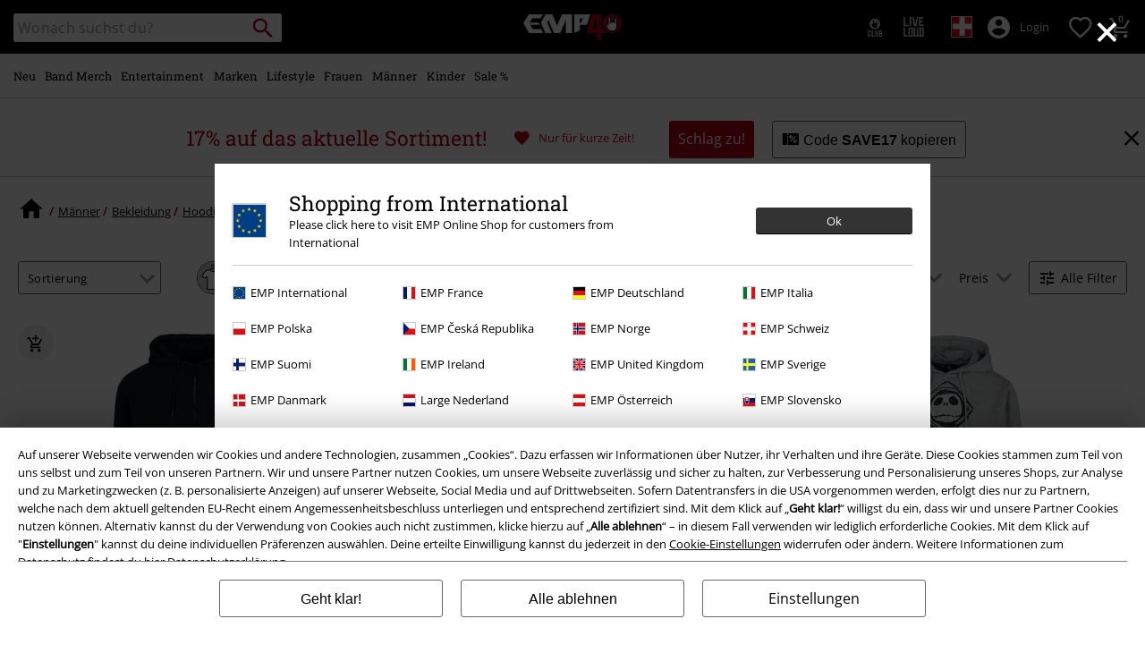

--- FILE ---
content_type: text/html;charset=UTF-8
request_url: https://www.emp-online.ch/on/demandware.store/Sites-GLB-Site/de_CH/Home-GetHeaderElement?template=navigation%2ftabNavigation%2fheaderMenuTabsDesktop
body_size: 1476
content:
<div id="desktop-nav-js" class="d-none d-sm-flex">
<ul id="menu_all" class="d-none menu-category menu-category-js level-1 w-100 justify-content-start">



<li class="js-level-1 nav-item-spacing py-md-2"
data-categories='[{"name":"Alles zu Neu","url":"https://www.emp-online.ch/neu/","clickTracking":"Navigation|Alles zu Alles zu Neu"},{"name":"Bekleidung","url":"https://www.emp-online.ch/neu/bekleidung/","clickTracking":"Navigation|Neu|Bekleidung"},{"name":"Accessoires","url":"https://www.emp-online.ch/neu/accessoires/","clickTracking":"Navigation|Neu|Accessoires"},{"name":"Wohnen &amp; Freizeit","url":"https://www.emp-online.ch/neu/wohnen-freizeit/","clickTracking":"Navigation|Neu|Wohnen &amp; Freizeit"},{"name":"Highlights","url":"https://www.emp-online.ch/neu/","clickTracking":"Navigation|Neu|Highlights"}]'
data-id="new"
data-top-parent-id="all"

data-cgid="new"
>





<a class="js-menu-link menu-link has-sub-menu d-block white-space-nowrap font-size-lg-m font-secondary text-decoration-none position-relative w-100"
data-id="new"
data-top-parent-id="all"
href="https://www.emp-online.ch/neu/"
data-click="Navigation|Neu"
data-index="0"
>
<span>Neu</span>
</a>

<div class="menu-toggle-js level-2 w-100 d-sm-block"></div>
</li>




<li class="js-level-1 nav-item-spacing py-md-2"
data-categories='[{"name":"Alles zu Band Merch","url":"https://www.emp-online.ch/band-merch/","clickTracking":"Navigation|Alles zu Alles zu Band Merch"},{"name":"Top Bands","url":"https://www.emp-online.ch/band-merch/top-bands/","clickTracking":"Navigation|Band Merch|Top Bands"},{"name":"Bekleidung","url":"https://www.emp-online.ch/band-merch/bekleidung/","clickTracking":"Navigation|Band Merch|Bekleidung"},{"name":"Accessoires","url":"https://www.emp-online.ch/band-merch/accessoires/","clickTracking":"Navigation|Band Merch|Accessoires"},{"name":"Alben","url":"https://www.emp-online.ch/band-merch/medien/","clickTracking":"Navigation|Band Merch|Alben"},{"name":"Highlights","url":"https://www.emp-online.ch/band-merch/?prefn1=exclusive&prefv1=10601","clickTracking":"Navigation|Band Merch|Highlights"}]'
data-id="band-merch"
data-top-parent-id="all"

data-cgid="band-merch"
>





<a class="js-menu-link menu-link has-sub-menu d-block white-space-nowrap font-size-lg-m font-secondary text-decoration-none position-relative w-100"
data-id="band-merch"
data-top-parent-id="all"
href="https://www.emp-online.ch/band-merch/"
data-click="Navigation|Band Merch"
data-index="1"
>
<span>Band Merch</span>
</a>

<div class="menu-toggle-js level-2 w-100 d-sm-block"></div>
</li>




<li class="js-level-1 nav-item-spacing py-md-2"
data-categories='[{"name":"Alles zu Entertainment","url":"https://www.emp-online.ch/fan-merch/","clickTracking":"Navigation|Alles zu Alles zu Entertainment"},{"name":"Filme &amp; Serien","url":"https://www.emp-online.ch/fan-merch/","clickTracking":"Navigation|Entertainment|Filme &amp; Serien"},{"name":"Disney","url":"https://www.emp-online.ch/fan-merch/disney/","clickTracking":"Navigation|Entertainment|Disney"},{"name":"Anime","url":"https://www.emp-online.ch/fan-merch/anime/","clickTracking":"Navigation|Entertainment|Anime"},{"name":"Gaming","url":"https://www.emp-online.ch/gaming/","clickTracking":"Navigation|Entertainment|Gaming"},{"name":"Highlights","url":"https://www.emp-online.ch/search/?prefn1=exclusive&prefv1=10601","clickTracking":"Navigation|Entertainment|Highlights"}]'
data-id="entertainment-merch"
data-top-parent-id="all"

data-cgid=fan-merch
>





<a class="js-menu-link menu-link has-sub-menu d-block white-space-nowrap font-size-lg-m font-secondary text-decoration-none position-relative w-100"
data-id="entertainment-merch"
data-top-parent-id="all"
href="https://www.emp-online.ch/fan-merch/"
data-click="Navigation|Entertainment"
data-index="2"
>
<span>Entertainment</span>
</a>

<div class="menu-toggle-js level-2 w-100 d-sm-block"></div>
</li>




<li class="js-level-1 nav-item-spacing py-md-2"
data-categories='[{"name":"Alles zu Marken","url":"https://www.emp-online.ch/markenkleidung/","clickTracking":"Navigation|Alles zu Alles zu Marken"},{"name":"EMP Marken","url":"https://www.emp-online.ch/markenkleidung/brands-by-emp/","clickTracking":"Navigation|Marken|EMP Marken"},{"name":"Bekleidung","url":"https://www.emp-online.ch/markenkleidung/?hidebanner=true","clickTracking":"Navigation|Marken|Bekleidung"},{"name":"Weitere Marken","url":"https://www.emp-online.ch/markenkleidung/?hidebanner=true","clickTracking":"Navigation|Marken|Weitere Marken"},{"name":"Themen","url":"https://www.emp-online.ch/themen/","clickTracking":"Navigation|Marken|Themen"}]'
data-id="clothing-brands-navigation"
data-top-parent-id="all"

data-cgid=clothing-brands
>





<a class="js-menu-link menu-link has-sub-menu d-block white-space-nowrap font-size-lg-m font-secondary text-decoration-none position-relative w-100"
data-id="clothing-brands-navigation"
data-top-parent-id="all"
href="https://www.emp-online.ch/markenkleidung/"
data-click="Navigation|Marken"
data-index="3"
>
<span>Marken</span>
</a>

<div class="menu-toggle-js level-2 w-100 d-sm-block"></div>
</li>




<li class="js-level-1 nav-item-spacing py-md-2"
data-categories='[{"name":"Alles zu Lifestyle","url":"https://www.emp-online.ch/fun-lifestyle/wohnen/","clickTracking":"Navigation|Alles zu Alles zu Lifestyle"},{"name":"Wohnräume","url":"https://www.emp-online.ch/fun-lifestyle/wohnen/","clickTracking":"Navigation|Lifestyle|Wohnräume"},{"name":"Figuren","url":"https://www.emp-online.ch/fun-lifestyle/wohnen/figuren/","clickTracking":"Navigation|Lifestyle|Figuren"},{"name":"Küchenausstattung","url":"https://www.emp-online.ch/fun-lifestyle/wohnen/kuechenzubehoer/","clickTracking":"Navigation|Lifestyle|Küchenausstattung"},{"name":"Themen","url":"https://www.emp-online.ch/fun-lifestyle/wohnen/?prefn1=productTopic&prefv1=Gothic%7CBand%20Merch%7CDisney%20Merch%7CFilme%20","clickTracking":"Navigation|Lifestyle|Themen"},{"name":"Highlights","url":"https://www.emp-online.ch/fun-lifestyle/wohnen/?prefn1=exclusive&prefv1=10601&hidebanner=true","clickTracking":"Navigation|Lifestyle|Highlights"}]'
data-id="fun-lifestyle-homeware"
data-top-parent-id="all"

data-cgid="fun-lifestyle-homeware"
>





<a class="js-menu-link menu-link has-sub-menu d-block white-space-nowrap font-size-lg-m font-secondary text-decoration-none position-relative w-100"
data-id="fun-lifestyle-homeware"
data-top-parent-id="all"
href="https://www.emp-online.ch/fun-lifestyle/wohnen/"
data-click="Navigation|Lifestyle"
data-index="4"
>
<span>Lifestyle</span>
</a>

<div class="menu-toggle-js level-2 w-100 d-sm-block"></div>
</li>




<li class="js-level-1 nav-item-spacing py-md-2"
data-categories='[{"name":"Alles zu Frauen","url":"https://www.emp-online.ch/frauen-kleidung/","clickTracking":"Navigation|Alles zu Alles zu Frauen"},{"name":"Bekleidung","url":"https://www.emp-online.ch/frauen/bekleidung/","clickTracking":"Navigation|Frauen|Bekleidung"},{"name":"Accessoires","url":"https://www.emp-online.ch/frauen-kleidung/accessoires/","clickTracking":"Navigation|Frauen|Accessoires"},{"name":"Schmuck","url":"https://www.emp-online.ch/frauen-kleidung/schmuck/","clickTracking":"Navigation|Frauen|Schmuck"},{"name":"Schuhe","url":"https://www.emp-online.ch/frauen-kleidung/schuhe/","clickTracking":"Navigation|Frauen|Schuhe"},{"name":"Große Größen","url":"https://www.emp-online.ch/grosse-groessen/frauen/","clickTracking":"Navigation|Frauen|Große Größen"},{"name":"Top Marken","url":"https://www.emp-online.ch/markenkleidung/frauen/","clickTracking":"Navigation|Frauen|Top Marken"},{"name":"Themen","url":"https://www.emp-online.ch/themen/","clickTracking":"Navigation|Frauen|Themen"}]'
data-id="women-clothing"
data-top-parent-id="all"

data-cgid="women-clothing"
>





<a class="js-menu-link menu-link has-sub-menu d-block white-space-nowrap font-size-lg-m font-secondary text-decoration-none position-relative w-100"
data-id="women-clothing"
data-top-parent-id="all"
href="https://www.emp-online.ch/frauen-kleidung/"
data-click="Navigation|Frauen"
data-index="5"
>
<span>Frauen</span>
</a>

<div class="menu-toggle-js level-2 w-100 d-sm-block"></div>
</li>




<li class="js-level-1 nav-item-spacing py-md-2"
data-categories='[{"name":"Alles zu Männer","url":"https://www.emp-online.ch/maenner-kleidung/","clickTracking":"Navigation|Alles zu Alles zu Männer"},{"name":"Bekleidung","url":"https://www.emp-online.ch/m%C3%A4nner/bekleidung/","clickTracking":"Navigation|Männer|Bekleidung"},{"name":"Accessoires","url":"https://www.emp-online.ch/maenner-kleidung/accessoires/","clickTracking":"Navigation|Männer|Accessoires"},{"name":"Schmuck","url":"https://www.emp-online.ch/maenner-kleidung/schmuck/","clickTracking":"Navigation|Männer|Schmuck"},{"name":"Schuhe","url":"https://www.emp-online.ch/maenner-kleidung/schuhe/","clickTracking":"Navigation|Männer|Schuhe"},{"name":"Große Größen","url":"https://www.emp-online.ch/grosse-groessen/maenner/","clickTracking":"Navigation|Männer|Große Größen"},{"name":"Top Marken","url":"https://www.emp-online.ch/markenkleidung/maenner/","clickTracking":"Navigation|Männer|Top Marken"},{"name":"Themen","url":"https://www.emp-online.ch/themen/","clickTracking":"Navigation|Männer|Themen"}]'
data-id="men-clothing"
data-top-parent-id="all"

data-cgid="men-clothing"
>





<a class="js-menu-link menu-link has-sub-menu d-block white-space-nowrap font-size-lg-m font-secondary text-decoration-none position-relative w-100"
data-id="men-clothing"
data-top-parent-id="all"
href="https://www.emp-online.ch/maenner-kleidung/"
data-click="Navigation|M&auml;nner"
data-index="6"
>
<span>M&auml;nner</span>
</a>

<div class="menu-toggle-js level-2 w-100 d-sm-block"></div>
</li>




<li class="js-level-1 nav-item-spacing py-md-2"
data-categories='[{"name":"Alles zu Kinder","url":"https://www.emp-online.ch/kinder/","clickTracking":"Navigation|Alles zu Alles zu Kinder"},{"name":"Babys (bis Gr. 92)","url":"https://www.emp-online.ch/kinder/babys/","clickTracking":"Navigation|Kinder|Babys (bis Gr. 92)"},{"name":"Kids (Gr. 98-134)","url":"https://www.emp-online.ch/kinder/kids/","clickTracking":"Navigation|Kinder|Kids (Gr. 98-134)"},{"name":"Teens (Gr. 140-176)","url":"https://www.emp-online.ch/kinder/teens/","clickTracking":"Navigation|Kinder|Teens (Gr. 140-176)"},{"name":"Top Marken","url":"https://www.emp-online.ch/kinder/marken/","clickTracking":"Navigation|Kinder|Top Marken"},{"name":"Highlights","url":"https://www.emp-online.ch/kinder/?prefn1=exclusive&prefv1=10601","clickTracking":"Navigation|Kinder|Highlights"}]'
data-id="kids"
data-top-parent-id="all"

data-cgid="kids"
>





<a class="js-menu-link menu-link has-sub-menu d-block white-space-nowrap font-size-lg-m font-secondary text-decoration-none position-relative w-100"
data-id="kids"
data-top-parent-id="all"
href="https://www.emp-online.ch/kinder/"
data-click="Navigation|Kinder"
data-index="7"
>
<span>Kinder</span>
</a>

<div class="menu-toggle-js level-2 w-100 d-sm-block"></div>
</li>




<li class="js-level-1 nav-item-spacing py-md-2"
data-categories='[{"name":"Alles zu Sale %","url":"https://www.emp-online.ch/sale/","clickTracking":"Navigation|Alles zu Alles zu Sale %"},{"name":"Bekleidung %","url":"https://www.emp-online.ch/sale/bekleidung/","clickTracking":"Navigation|Sale %|Bekleidung %"},{"name":"Accessoires %","url":"https://www.emp-online.ch/sale/accessoires/","clickTracking":"Navigation|Sale %|Accessoires %"},{"name":"Schmuck %","url":"https://www.emp-online.ch/sale/schmuck/","clickTracking":"Navigation|Sale %|Schmuck %"},{"name":"Medien %","url":"https://www.emp-online.ch/sale/media/","clickTracking":"Navigation|Sale %|Medien %"},{"name":"Wohnen %","url":"https://www.emp-online.ch/sale/fun-lifestyle/","clickTracking":"Navigation|Sale %|Wohnen %"},{"name":"Disney SALE","url":"https://www.emp-online.ch/disney-sale/","clickTracking":"Navigation|Sale %|Disney SALE"},{"name":"Outlet %","url":"https://www.emp-online.ch/outlet/","clickTracking":"Navigation|Sale %|Outlet %"}]'
data-id="sale"
data-top-parent-id="all"

data-cgid="sale"
>





<a class="js-menu-link menu-link has-sub-menu d-block white-space-nowrap font-size-lg-m font-secondary text-decoration-none position-relative w-100"
data-id="sale"
data-top-parent-id="all"
href="https://www.emp-online.ch/sale/"
data-click="Navigation|Sale %"
data-index="8"
>
<span>Sale %</span>
</a>

<div class="menu-toggle-js level-2 w-100 d-sm-block"></div>
</li>


</ul>



















</div>

--- FILE ---
content_type: text/html;charset=UTF-8
request_url: https://www.emp-online.ch/on/demandware.store/Sites-GLB-Site/de_CH/Search-IncludeRefinebar?cgid=men-clothing-jumpers-cardigans-hoodies
body_size: 683
content:
<div class="row no-gutters d-none d-sm-flex align-items-center">



















<div class="refinement size col-auto js-refinement-dropdown-accordion refinement-accordion accordion py-2 pr-1 pr-md-2">
<input type="checkbox" class="js-open-refinement js-open-refinement-dropdown d-none" name="input-size" id="input-size">
<label for="input-size" class="js-label-checkbox-trigger" tabindex="0">
<span class="font-primary text-base">
Gr&ouml;&szlig;e
</span>
</label>


<div class="accordion-content refinement-dropdown refinement-dropdown-size js-refinement-dropdown js-content-refinement position-absolute"
data-source="/on/demandware.store/Sites-GLB-Site/de_CH/Search-IncludeRefineAttributeDesktop?cgid=men-clothing-jumpers-cardigans-hoodies"
data-filterid="size"
>

</div>
</div>






















<div class="refinement calculatedGender col-auto js-refinement-dropdown-accordion refinement-accordion accordion py-2 pr-1 pr-md-2">
<input type="checkbox" class="js-open-refinement js-open-refinement-dropdown d-none" name="input-calculatedGender" id="input-calculatedGender">
<label for="input-calculatedGender" class="js-label-checkbox-trigger" tabindex="0">
<span class="font-primary text-base">
Geschlecht
</span>
</label>


<div class="accordion-content refinement-dropdown refinement-dropdown-calculatedGender js-refinement-dropdown js-content-refinement position-absolute"
data-source="/on/demandware.store/Sites-GLB-Site/de_CH/Search-IncludeRefineAttributeDesktop?cgid=men-clothing-jumpers-cardigans-hoodies"
data-filterid="calculatedGender"
>

</div>
</div>















<div class="refinement baseColor col-auto js-refinement-dropdown-accordion refinement-accordion accordion py-2 pr-1 pr-md-2">
<input type="checkbox" class="js-open-refinement js-open-refinement-dropdown d-none" name="input-baseColor" id="input-baseColor">
<label for="input-baseColor" class="js-label-checkbox-trigger" tabindex="0">
<span class="font-primary text-base">
Farbe
</span>
</label>


<div class="accordion-content refinement-dropdown refinement-dropdown-baseColor js-refinement-dropdown js-content-refinement position-absolute"
data-source="/on/demandware.store/Sites-GLB-Site/de_CH/Search-IncludeRefineAttributeDesktop?cgid=men-clothing-jumpers-cardigans-hoodies"
data-filterid="baseColor"
>

</div>
</div>















<div class="refinement brand col-auto js-refinement-dropdown-accordion refinement-accordion accordion py-2 pr-1 pr-md-2">
<input type="checkbox" class="js-open-refinement js-open-refinement-dropdown d-none" name="input-brand" id="input-brand">
<label for="input-brand" class="js-label-checkbox-trigger" tabindex="0">
<span class="font-primary text-base">
Marke
</span>
</label>


<div class="accordion-content refinement-dropdown refinement-dropdown-brand js-refinement-dropdown js-content-refinement position-absolute"
data-source="/on/demandware.store/Sites-GLB-Site/de_CH/Search-IncludeRefineAttributeDesktop?cgid=men-clothing-jumpers-cardigans-hoodies"
data-filterid="brand"
>

</div>
</div>








<div class="refinement  col-auto js-refinement-dropdown-accordion refinement-accordion accordion py-2 pr-1 pr-md-2">
<input type="checkbox" class="js-open-refinement js-open-refinement-dropdown d-none" name="input-" id="input-">
<label for="input-" class="js-label-checkbox-trigger" tabindex="0">
<span class="font-primary text-base">
Preis
</span>
</label>




<div class="accordion-content refinement-dropdown refinement-dropdown-Price js-refinement-dropdown js-content-refinement position-absolute"
data-source="/on/demandware.store/Sites-GLB-Site/de_CH/Search-IncludeRefineAttributeDesktop?cgid=men-clothing-jumpers-cardigans-hoodies"
data-filterid="Price"
>

</div>
</div>











<div class="col-auto d-flex align-items-center">
<a id="js-show-all-refinements"
class="js-show-all-refinements btn border-btn justify-content-center d-flex py-1 w-auto align-items-center"
href="javascript:"
data-click="Toggle.Listing|Filter">
<span class="icon-filter pr-1"></span>
<span class="font-size-s">Alle Filter</span>
</a>
<div id="js-all-refinements-box" class="all-refinements-box position-fixed w-100 h-100 d-none">
<div class="all-refinements-box-content custom-scrollbar position-absolute bg-color-white pt-4 px-4">
<p class="row no-gutters align-items-center mb-2">
<span class="col-auto icon-filter icon-medium pr-2 "></span>
<span class="font-size-xl font-secondary">
Filtern
</span>
<a href="javascript:" class="text-decoration-none icon-close icon-medium col-auto js-close-filter-list ml-auto"></a>
</p>

<div id="js-refinement-box-loading"></div>



<div class="row all-refinements-box-close-buttons align-items-center py-3">
<div class="col-auto d-inline-flex align-items-center">
<a class="js-remove-refinements-desktop breadcrumb-relax d-inline-block w-auto px-2 border-btn"
href="javascript:"
data-show-all="dynamic"
data-overlay
title="Alle Filter entfernen"
data-click="Toggle.Listing|Filter|RemoveAllFilter">
Alle Filter entfernen
</a>
</div>
<div class="col js-button-container" data-items="905">


<a href="javascript:" class="js-close-filter-list color-btn black-btn px-2 w-100 d-block">

<span>Zeige 905 Ergebnisse</span>

</a>
</div>
</div>
</div>
</div>
</div>

</div>

--- FILE ---
content_type: text/javascript; charset=utf-8
request_url: https://e.cquotient.com/recs/bbqv-GLB/RecentlyViewed?callback=CQuotient._callback0&_=1769460929775&_device=mac&userId=&cookieId=ab9Q07Y4ooOaYRLxxBWXcU6fZn&emailId=&anchors=id%3A%3A%7C%7Csku%3A%3A%7C%7Ctype%3A%3A%7C%7Calt_id%3A%3A&slotId=category-slot-bottom&slotConfigId=Last%20Seen%20Einstein%20Reco&slotConfigTemplate=slots%2Frecommendation%2Fpr_carousel_recommendation.isml&ccver=1.03&realm=BBQV&siteId=GLB&instanceType=prd&v=v3.1.3&json=%7B%22userId%22%3A%22%22%2C%22cookieId%22%3A%22ab9Q07Y4ooOaYRLxxBWXcU6fZn%22%2C%22emailId%22%3A%22%22%2C%22anchors%22%3A%5B%7B%22id%22%3A%22%22%2C%22sku%22%3A%22%22%2C%22type%22%3A%22%22%2C%22alt_id%22%3A%22%22%7D%5D%2C%22slotId%22%3A%22category-slot-bottom%22%2C%22slotConfigId%22%3A%22Last%20Seen%20Einstein%20Reco%22%2C%22slotConfigTemplate%22%3A%22slots%2Frecommendation%2Fpr_carousel_recommendation.isml%22%2C%22ccver%22%3A%221.03%22%2C%22realm%22%3A%22BBQV%22%2C%22siteId%22%3A%22GLB%22%2C%22instanceType%22%3A%22prd%22%2C%22v%22%3A%22v3.1.3%22%7D
body_size: 77
content:
/**/ typeof CQuotient._callback0 === 'function' && CQuotient._callback0({"RecentlyViewed":{"displayMessage":"RecentlyViewed","recs":[],"recoUUID":"3764c003-36c7-444e-956a-59452203dc5d"}});

--- FILE ---
content_type: text/javascript; charset=utf-8
request_url: https://p.cquotient.com/pebble?tla=bbqv-GLB&activityType=viewCategory&callback=CQuotient._act_callback1&cookieId=ab9Q07Y4ooOaYRLxxBWXcU6fZn&userId=&emailId=&products=id%3A%3A582230%7C%7Csku%3A%3A%3B%3Bid%3A%3A584494%7C%7Csku%3A%3A%3B%3Bid%3A%3A479729%7C%7Csku%3A%3A%3B%3Bid%3A%3A452446%7C%7Csku%3A%3A%3B%3Bid%3A%3A589647%7C%7Csku%3A%3A%3B%3Bid%3A%3A369637%7C%7Csku%3A%3A%3B%3Bid%3A%3A582718%7C%7Csku%3A%3A%3B%3Bid%3A%3A574453%7C%7Csku%3A%3A%3B%3Bid%3A%3A504637%7C%7Csku%3A%3A%3B%3Bid%3A%3A574188%7C%7Csku%3A%3A%3B%3Bid%3A%3A577270%7C%7Csku%3A%3A%3B%3Bid%3A%3A510615%7C%7Csku%3A%3A&categoryId=men-clothing-jumpers-cardigans-hoodies&refinements=%5B%7B%22name%22%3A%22Category%22%2C%22value%22%3A%22men-clothing-jumpers-cardigans-hoodies%22%7D%5D&personalized=false&sortingRule=default-sort&realm=BBQV&siteId=GLB&instanceType=prd&queryLocale=de_CH&locale=de_CH&referrer=&currentLocation=https%3A%2F%2Fwww.emp-online.ch%2Fmaenner-kleidung%2Fpullover-strickjacken%2Fhoodies%2F%3Fstart%3D120%26sz%3D60&__dw_p=bc8b446768099c8c57acb15fe420260414220000000&ls=true&_=1769460930218&v=v3.1.3&fbPixelId=__UNKNOWN__&json=%7B%22cookieId%22%3A%22ab9Q07Y4ooOaYRLxxBWXcU6fZn%22%2C%22userId%22%3A%22%22%2C%22emailId%22%3A%22%22%2C%22products%22%3A%5B%7B%22id%22%3A%22582230%22%2C%22sku%22%3A%22%22%7D%2C%7B%22id%22%3A%22584494%22%2C%22sku%22%3A%22%22%7D%2C%7B%22id%22%3A%22479729%22%2C%22sku%22%3A%22%22%7D%2C%7B%22id%22%3A%22452446%22%2C%22sku%22%3A%22%22%7D%2C%7B%22id%22%3A%22589647%22%2C%22sku%22%3A%22%22%7D%2C%7B%22id%22%3A%22369637%22%2C%22sku%22%3A%22%22%7D%2C%7B%22id%22%3A%22582718%22%2C%22sku%22%3A%22%22%7D%2C%7B%22id%22%3A%22574453%22%2C%22sku%22%3A%22%22%7D%2C%7B%22id%22%3A%22504637%22%2C%22sku%22%3A%22%22%7D%2C%7B%22id%22%3A%22574188%22%2C%22sku%22%3A%22%22%7D%2C%7B%22id%22%3A%22577270%22%2C%22sku%22%3A%22%22%7D%2C%7B%22id%22%3A%22510615%22%2C%22sku%22%3A%22%22%7D%5D%2C%22categoryId%22%3A%22men-clothing-jumpers-cardigans-hoodies%22%2C%22refinements%22%3A%22%5B%7B%5C%22name%5C%22%3A%5C%22Category%5C%22%2C%5C%22value%5C%22%3A%5C%22men-clothing-jumpers-cardigans-hoodies%5C%22%7D%5D%22%2C%22personalized%22%3A%22false%22%2C%22sortingRule%22%3A%22default-sort%22%2C%22realm%22%3A%22BBQV%22%2C%22siteId%22%3A%22GLB%22%2C%22instanceType%22%3A%22prd%22%2C%22queryLocale%22%3A%22de_CH%22%2C%22locale%22%3A%22de_CH%22%2C%22referrer%22%3A%22%22%2C%22currentLocation%22%3A%22https%3A%2F%2Fwww.emp-online.ch%2Fmaenner-kleidung%2Fpullover-strickjacken%2Fhoodies%2F%3Fstart%3D120%26sz%3D60%22%2C%22__dw_p%22%3A%22bc8b446768099c8c57acb15fe420260414220000000%22%2C%22ls%22%3Atrue%2C%22_%22%3A1769460930218%2C%22v%22%3A%22v3.1.3%22%2C%22fbPixelId%22%3A%22__UNKNOWN__%22%7D
body_size: 269
content:
/**/ typeof CQuotient._act_callback1 === 'function' && CQuotient._act_callback1([{"k":"__cq_uuid","v":"ab9Q07Y4ooOaYRLxxBWXcU6fZn","m":34128000},{"k":"__cq_seg","v":"0~0.00!1~0.00!2~0.00!3~0.00!4~0.00!5~0.00!6~0.00!7~0.00!8~0.00!9~0.00","m":2592000}]);

--- FILE ---
content_type: text/javascript;charset=UTF-8
request_url: https://www.emp-online.ch/on/demandware.store/Sites-GLB-Site/de_CH/Resources-LoadAppResources?v=v1769403681112
body_size: 5338
content:


window.Constants = {"COOKIE_CONSENT_STORAGE_ID":"disallowed_cookies","INTERNAL_HOSTNAME":"www.emp-online.ch","TENANT_SHOP_NAME":null};
window.Resources = {"OK":"Ok","ARE_YOU_HUMAN":"Sind Sie ein menschliches Wesen?","PACKSTATION_LOCAL_COLLECT":"Packstation erfolgreich ausgewählt!","GLOBAL_ERROR_HEDALINE":"Oops, da ist irgendwo was schief gelaufen...","CC_LOAD_ERROR":"Kreditkarte konnte nicht geladen werden!","CARD_REMOVE_BUTTON_TEXT":"Remove Card","REG_ADDR_ERROR":"Adresse konnte nicht geladen werden","SERVER_ERROR":"Serververbindung fehlgeschlagen!","BAD_RESPONSE":"Keine Reaktion - Parserfehler!","INVALID_PHONE":"Bitte gib eine gültige Telefonnummer an.","INVALID_USERNAME":"Your entry is invalid.","COULD_NOT_SELECT_SHIPPING_ADDRESS":"Lieferadresse konnte nicht ausgewählt werden.","GIFT_CERT_INVALID":"Ungültiger Geschenkgutschein-Code.","GIFT_CERT_BALANCE":"Der momentane Betrag Ihres Geschenkgutscheines beträgt","GIFT_CERT_AMOUNT_INVALID":"Geschenkgutscheine können bei einem Minimum von 5 und bis zu einem Maximum von 5000 gekauft werden.","GIFT_CERT_MISSING":"Bitte Gutscheincode oder Geschenkgutschein eingeben.","INVALID_OWNER":"Dies scheint eine Kreditkartennummer zu sein. Bitte gib den Namen des Karteninhabers an.","CHAR_LIMIT_MSG":"Du hast noch {0} von {1} Zeichen übrig","CONFIRM_DELETE":"Willst du diese {0} entfernen?","TITLE_GIFTREGISTRY":"gift registry","TITLE_ADDRESS":"Adresse","SERVER_CONNECTION_ERROR":"Server-Verbindungsfehler","IN_STOCK_DATE":"Erhältlich ab {0}","ITEM_STATUS_NOTAVAILABLE":"Leider zur Zeit nicht verfügbar!","PCA_SEARCH_NOTIFICATION":"Gib deine Adresse weiter ein, um mehr Suchergebnisse angezeigt zu bekommen.","PCA_SEARCH_START":"Gib hier deine Adresse an:","PCA_SEARCH_INFO":"Gib für die Adresssuche bitte die erste Zeile deiner Adresse ein. Wähle danach deine Adresse aus den Vorschlägen aus.","PCA_SEARCH_SUCCESS":"Deine Adresssuche war erfolgreich.","INVALID_DATE":"Deine Adresssuche war erfolgreich.","NOT_SUPPORTED_CHARACTERS":"Your entry is invalid. Please use Latin letters.","COUNTDOWN_DAYS":"Tage","COUNTDOWN_HOURS":"Stunden","COUNTDOWN_MINUTES":"Minuten","COUNTDOWN_SECONDS":"Sekunden","AMAZON_LOGIN_ERROR":"Bitte melde dich mit deinem aktuellen Konto an","VALIDATE_REQUIRED":"Dies ist ein Pflichtfeld.","VALIDATE_REMOTE":"Bitte passe dieses Feld an.","VALIDATE_EMAIL":"Bitte gib eine gültige E-Mailadresse an.","VALIDATE_URL":"Bitte gib einen gültige URL ein","VALIDATE_DATE":"Bitte gib ein gültiges Datum an.","VALIDATE_DATEISO":"Bitte gib ein gültiges Datum ein (ISO).","VALIDATE_NUMBER":"Bitte gib eine gültige Nummer an.","VALIDATE_DIGITS":"Bitte nur Ziffern eintragen:","VALIDATE_CREDITCARD":"Bitte gib eine gültige Kreditkartennummer an.","VALIDATE_EQUALTO":"Bitte gib den gleichen Wert erneut ein.","VALIDATE_MAXLENGTH":"Bitte gib nicht mehr als {0} Zeichen ein.","VALIDATE_MINLENGTH":"Bitte mindestens {0} Zeichen eingeben.","VALIDATE_RANGELENGTH":"Bitte gib einen Wert zwischen {0} und {1} Zeichen ein.","VALIDATE_RANGE":"Bitte einen Wert zwischen {0} und {1} eingeben.","VALIDATE_MAX":"Bitte gib einen Wert von weniger, oder gleichem Wert von {0} an.","VALIDATE_MIN":"Bitte gib einen Wert von höherem, oder gleichem Wert von {0} an.","VALIDATE_IBAN":"Bitte gib eine gültige IBAN ein.","ADYEN_CC_VALIDATE":"Bitte gib gültige Kreditkartendaten ein.","RETURN_ARTICLE_ERROR":"Wähle deine Artikel","RETURN_CHOOSE_REASON_ERROR":"Bitte wähle einen Grund aus.","RETURN_CHOOSE_QTY_ERROR":"Bitte wähle die Menge aus.","RETURN_LABEL_ERROR":"Fehler beim Abrufen des Retourenlabels. Bitte kontaktiere den Support.","RETURN_QR_ERROR":"Fehler beim Erstellen des QR Codes. Bitte kontaktiere den Support.","CHOOSE_AS_PACKSTATION":"Set as Local Collect","SEARCH_SHOW_RESULT":"Zeige * Ergebnis","SEARCH_SHOW_RESULTS":"Zeige * Ergebnisse","PRODUCT_SELECTED_QTY":"Artikel ausgewählt","PRODUCTS_SELECTED_QTY_FEW":"Artikel ausgewählt","PRODUCTS_SELECTED_QTY":"Artikel ausgewählt","SEARCH_PLACEHOLDER":"Wonach suchst du?","PRODUCT_DELETED_QTY":"Artikel erfolgreich gelöscht","PRODUCTS_DELETED_QTY_FEW":"Artikel erfolgreich gelöscht","PRODUCTS_DELETED_QTY":"Artikel erfolgreich gelöscht","INVALID_CC_NUMBER":"Ungültige Kreditkartennummer","INPUT_RULES_VIOLATED":"Bitte vermeide die Eingabe von Sonderzeichen wie <>:=$%?!*+@;","INPUT_RULES_VIOLATED_PHONE":"Bitte nur Zahlen von 0-9 sowie + und - verwenden","CART_EDIT_QTY_ERROR_MAX_EXCEEDED":"Du hast die Maximale Bestellmenge für diese Bestellung erreicht.","CART_EDIT_QTY_VALUE_ERROR":"Please enter a valid quantity.","IN_STOCK":"Sofort lieferbar!","QTY_IN_STOCK":"Nur noch {0} Stück vorrätig","PREORDER":"Vorbestellung","QTY_PREORDER":"{0} Artikel ist/sind vorbestellbar","REMAIN_PREORDER":"Die restlichen Artikel können vorbestellt werden.","BACKORDER":"Längere Lieferzeit","QTY_BACKORDER":"{0} Artikel sind bald wieder verfügbar","REMAIN_BACKORDER":"Die restlichen Artikel sind auf Bestellung erhältlich.","NOT_AVAILABLE":"Leider zur Zeit nicht verfügbar!","REMAIN_NOT_AVAILABLE":"Die gewünschte Menge ist aktuell nicht verfügbar. Bitte die Menge anpassen."};
window.Urls = {"transientResources":"/on/demandware.store/Sites-GLB-Site/de_CH/Resources-LoadTransient","staticJsPath":"/on/demandware.static/Sites-GLB-Site/-/de_CH/v1769403681112/js/","minicartGC":"/on/demandware.store/Sites-GLB-Site/de_CH/GiftCert-ShowMiniCart","minicart":"/on/demandware.store/Sites-GLB-Site/de_CH/Cart-MiniAddProduct","cartShow":"/cart/","giftRegAdd":"https://www.emp-online.ch/on/demandware.store/Sites-GLB-Site/de_CH/Address-GetAddressDetails?addressID=","addressesList":"https://www.emp-online.ch/addressbook/","wishlistAddress":"https://www.emp-online.ch/on/demandware.store/Sites-GLB-Site/de_CH/Wishlist-SetShippingAddress","wishlistShow":"https://www.emp-online.ch/wishlist/","deleteAddress":"/on/demandware.store/Sites-GLB-Site/de_CH/Address-Delete","getSetItem":"/on/demandware.store/Sites-GLB-Site/de_CH/Product-GetSetItem","getAvailability":"/on/demandware.store/Sites-GLB-Site/de_CH/Product-GetAvailability","searchsuggest":"/on/demandware.store/Sites-GLB-Site/de_CH/Search-GetSuggestions","searchHistory":"/on/demandware.store/Sites-GLB-Site/de_CH/Search-RenderSearchHistory","summaryRefreshURL":"/on/demandware.store/Sites-GLB-Site/de_CH/COBilling-UpdateSummary","miniShippingRefreshURL":"/on/demandware.store/Sites-GLB-Site/de_CH/COBilling-UpdateMiniShipping","billingSelectCC":"https://www.emp-online.ch/on/demandware.store/Sites-GLB-Site/de_CH/COBilling-SelectCreditCard","shippingMethodsJSON":"https://www.emp-online.ch/on/demandware.store/Sites-GLB-Site/de_CH/COShipping-GetApplicableShippingMethodsJSON","shippingMethodsList":"https://www.emp-online.ch/on/demandware.store/Sites-GLB-Site/de_CH/COShipping-UpdateShippingMethodList","selectShippingAddress":"https://www.emp-online.ch/on/demandware.store/Sites-GLB-Site/de_CH/COShipping-SelectShippingAddress","selectShippingMethodsList":"https://www.emp-online.ch/on/demandware.store/Sites-GLB-Site/de_CH/COShipping-SelectShippingMethod","giftCardCheckBalance":"https://www.emp-online.ch/on/demandware.store/Sites-GLB-Site/de_CH/COBilling-GetGiftCertificateBalance","billing":"/billing/","rateLimiterReset":"/on/demandware.store/Sites-GLB-Site/de_CH/RateLimiter-HideCaptcha","csrffailed":"/on/demandware.store/Sites-GLB-Site/de_CH/CSRF-Failed","customerAddressForm":"/on/demandware.store/Sites-GLB-Site/de_CH/AddressMgr-GetCustomerAddressFormFields","shippingAddressForm":"/on/demandware.store/Sites-GLB-Site/de_CH/AddressMgr-GetShippingAddressFormFields","billingAddressForm":"/on/demandware.store/Sites-GLB-Site/de_CH/AddressMgr-GetBillingAddressFormFields","emarsysDialogSignupSubmit":"/on/demandware.store/Sites-GLB-Site/de_CH/EmarsysNewsletter-DialogSubscription","marketingCloudDialogSignupSubmit":"/on/demandware.store/Sites-GLB-Site/de_CH/MarketingCloud-Subscribe","emarsysDialogUnsubscribeSubmit":"/on/demandware.store/Sites-GLB-Site/de_CH/EmarsysNewsletter-EmailUnsubscribe","jobNewsletterUnsubConfirmed":"/on/demandware.store/Sites-GLB-Site/de_CH/Jobs-JobsNewsletterUnsubscribeConfirmed","IncludeHeaderCustomerInfo":"/on/demandware.store/Sites-GLB-Site/de_CH/Home-IncludeHeaderCustomerInfo","getReviewList":"/on/demandware.store/Sites-GLB-Site/de_CH/Review-IncludeProductReviewsList","getReviewListFull":"/on/demandware.store/Sites-GLB-Site/de_CH/Review-IncludeProductReviewsFull","getOrderReferenceDetails":"/on/demandware.store/Sites-GLB-Site/de_CH/AmazonPaymentsController-GetOrderReferenceDetails","getBillingAgreementDetails":"/on/demandware.store/Sites-GLB-Site/de_CH/AmazonPaymentsController-GetBillingAgreementDetails","getOrderReferenceBillingDetails":"/on/demandware.store/Sites-GLB-Site/de_CH/AmazonPaymentsController-GetOrderReferenceBillingDetails","getBillingAgreementBillingDetails":"/on/demandware.store/Sites-GLB-Site/de_CH/AmazonPaymentsController-GetBillingAgreementBillingDetails","setConsentStatus":"/on/demandware.store/Sites-GLB-Site/de_CH/AmazonPaymentsController-SetConsentStatus","setOrderReferenceID":"/on/demandware.store/Sites-GLB-Site/de_CH/AmazonPaymentsController-SetOrderReferenceID","setBillingAgreement":"/on/demandware.store/Sites-GLB-Site/de_CH/AmazonPaymentsController-SetBillingAgreement","editButtonRedirect":"/on/demandware.store/Sites-GLB-Site/de_CH/AmazonPaymentsController-EditButtonRedirect","apSubmit":"/on/demandware.store/Sites-GLB-Site/de_CH/AmazonPaymentsController-Submit","apErrorRedirect":"/on/demandware.store/Sites-GLB-Site/de_CH/AmazonPaymentsController-RedirectOnError","emarsysInterests":"/on/demandware.store/Sites-GLB-Site/de_CH/EmarsysNewsletter-InterestOptions","setNewShopNotificationIsShown":"/on/demandware.store/Sites-GLB-Site/de_CH/Home-SetNewShopNotificationIsShown","checkoutInit":"/on/demandware.store/Sites-GLB-Site/de_CH/COInit-Start","checkoutSummary":"/revieworder/","checkoutShipping":"/shipping/","availabilityOverview":"/on/demandware.store/Sites-GLB-Site/de_CH/Inventory-GetAvailabilityOverview","getServerTime":"/on/demandware.store/Sites-GLB-Site/de_CH/Page-GetServerTime","dhlMarkerImage":"/on/demandware.static/Sites-GLB-Site/-/default/dw9b76e166/images/logos/DHL.png","royalMailLCMarkerImage":"/on/demandware.static/Sites-GLB-Site/-/default/dw66f55a51/images/logos/Royal_mail_pin.svg","miniCartInfo":"/on/demandware.store/Sites-GLB-Site/de_CH/Cart-MiniCart","miniCartContent":"/on/demandware.store/Sites-GLB-Site/de_CH/Cart-MiniCartContent","getWishlistPageLinkIcon":"/on/demandware.store/Sites-GLB-Site/de_CH/Wishlist-GetWishlistPageLinkIcon","getShippingPoints":"/on/demandware.store/Sites-GLB-Site/de_CH/Shipping-GetShippingPoints","getAddressDetailsLoqate":"/on/demandware.store/Sites-GLB-Site/de_CH/Address-GetAddressDetailsLoqate","getAddressSuggestionLoqate":"/on/demandware.store/Sites-GLB-Site/de_CH/Address-GetAddressSuggestionLoqate","getAddressValidationResult":"/on/demandware.store/Sites-GLB-Site/de_CH/Address-GetAddressValidationResult","getHitTileSizes":"/on/demandware.store/Sites-GLB-Site/de_CH/Product-GetHitTileSizes","IsAuthenticated":"/on/demandware.store/Sites-GLB-Site/de_CH/Login-IsAuthenticated","serviceWorker":"/sw/","getSubCategories":"https://www.emp-online.ch/on/demandware.store/Sites-GLB-Site/de_CH/Home-GetSubCategories","lazyloadContentSlot":"https://www.emp-online.ch/on/demandware.store/Sites-GLB-Site/de_CH/Home-LazyloadContentSlot","renderOnPageRefinements":"https://www.emp-online.ch/on/demandware.store/Sites-GLB-Site/de_CH/Search-IncludeRefinebar","renderOnPageRefinementsMobile":"https://www.emp-online.ch/on/demandware.store/Sites-GLB-Site/de_CH/Search-IncludeRefinebarMobile","renderRefinements":"https://www.emp-online.ch/on/demandware.store/Sites-GLB-Site/de_CH/Search-IncludeRefinebarAttributesMobile","renderSubCategories":"https://www.emp-online.ch/on/demandware.store/Sites-GLB-Site/de_CH/Search-RenderSubCategories","renderFilter":"https://www.emp-online.ch/on/demandware.store/Sites-GLB-Site/de_CH/Search-RenderFilterTemplate","renderRefinementOverlayDesktop":"https://www.emp-online.ch/on/demandware.store/Sites-GLB-Site/de_CH/Search-IncludeRefineOverlayDesktop","renderRefinementHeadlineDesktop":"https://www.emp-online.ch/on/demandware.store/Sites-GLB-Site/de_CH/Search-IncludeRefineHeadlineDesktop","renderRefinementAttrDesktop":"https://www.emp-online.ch/on/demandware.store/Sites-GLB-Site/de_CH/Search-IncludeRefineAttributeDesktop","renderSearchResultButton":"https://www.emp-online.ch/on/demandware.store/Sites-GLB-Site/de_CH/Search-RenderSearchResultButton","renderCategories":"https://www.emp-online.ch/on/demandware.store/Sites-GLB-Site/de_CH/Search-IncludeCategories","renderSearchElement":"https://www.emp-online.ch/on/demandware.store/Sites-GLB-Site/de_CH/Search-GetSearchElement","renderDisabledRefinements":"https://www.emp-online.ch/on/demandware.store/Sites-GLB-Site/de_CH/Search-IncludeDisabledRefinements","renderRefinedProducts":"https://www.emp-online.ch/on/demandware.store/Sites-GLB-Site/de_CH/Search-IncludeRefinedProducts","loadOdoscopeDeferredChunk":"https://www.emp-online.ch/on/demandware.store/Sites-GLB-Site/de_CH/Search-LoadOdoscopeDeferredChunk","renderSearchResultHits":"https://www.emp-online.ch/on/demandware.store/Sites-GLB-Site/de_CH/Search-renderSearchResultHits","getSearchResultCount":"https://www.emp-online.ch/on/demandware.store/Sites-GLB-Site/de_CH/Search-GetSearchResultCount","getActiveFilters":"https://www.emp-online.ch/on/demandware.store/Sites-GLB-Site/de_CH/Search-GetActiveFilters","getPageMetaDataforCategory":"https://www.emp-online.ch/on/demandware.store/Sites-GLB-Site/de_CH/SearchExtensions-GetPageMetaDataforCategory","updateListing":"https://www.emp-online.ch/search/","renderMediaContentTiles":"https://www.emp-online.ch/on/demandware.store/Sites-GLB-Site/de_CH/Events-RenderMediaContentTiles","eventGetVotes":"https://www.emp-online.ch/on/demandware.store/Sites-GLB-Site/de_CH/Events-GetVotes","eventAddVote":"https://www.emp-online.ch/on/demandware.store/Sites-GLB-Site/de_CH/Events-AddVote","eventUndoVote":"https://www.emp-online.ch/on/demandware.store/Sites-GLB-Site/de_CH/Events-UndoVote","DyHeaderInformation":"https://www.emp-online.ch/on/demandware.store/Sites-GLB-Site/de_CH/Cart-DyHeaderInformation","addProductToCart":"https://www.emp-online.ch/on/demandware.store/Sites-GLB-Site/de_CH/Cart-AddProduct","addToCartSuccessModal":"https://www.emp-online.ch/on/demandware.store/Sites-GLB-Site/de_CH/Cart-RenderCartSuccessOverlay","addProductWishlist":"https://www.emp-online.ch/on/demandware.store/Sites-GLB-Site/de_CH/Wishlist-Add","renderWishlistPagination":"https://www.emp-online.ch/on/demandware.store/Sites-GLB-Site/de_CH/Wishlist-RenderWishlistPagination","renderVariations":"https://www.emp-online.ch/on/demandware.store/Sites-GLB-Site/de_CH/Campaign-RenderVariations","deleteElementFromWishlist":"https://www.emp-online.ch/on/demandware.store/Sites-GLB-Site/de_CH/Wishlist-DeleteWishlistItem","openSizeOverlayForWishlist":"https://www.emp-online.ch/on/demandware.store/Sites-GLB-Site/de_CH/Wishlist-RenderSizeOverlay","renderWishlistProductTile":"https://www.emp-online.ch/on/demandware.store/Sites-GLB-Site/de_CH/Wishlist-RenderWishlistProductTile","renderHeaderMenuMobile":"https://www.emp-online.ch/on/demandware.store/Sites-GLB-Site/de_CH/Home-GetHeaderElement?template=navigation%2fmobile%2fheaderMenuMobile","renderHeaderSubMenuMobile":"https://www.emp-online.ch/on/demandware.store/Sites-GLB-Site/de_CH/Home-GetHeaderElement?template=navigation%2fmobile%2fheaderSubMenuMobile","renderHeaderMenuDesktop":"https://www.emp-online.ch/on/demandware.store/Sites-GLB-Site/de_CH/Home-GetHeaderElement?template=navigation%2ftabNavigation%2fheaderMenuTabsDesktop","renderAddressEdit":"https://www.emp-online.ch/on/demandware.store/Sites-GLB-Site/de_CH/Address-RenderAddressEdit","closeGlobalHeader":"https://www.emp-online.ch/on/demandware.store/Sites-GLB-Site/de_CH/Content-CloseGlobalHeader","renderModelSwitch":"https://www.emp-online.ch/on/demandware.store/Sites-GLB-Site/de_CH/Search-RenderModelSwitch","removeSavedCard":"https://www.emp-online.ch/on/demandware.store/Sites-GLB-Site/de_CH/COBilling-RemoveSavedCard","fromSummaryModal":"https://www.emp-online.ch/revieworder/","renderCategoryBanner":"https://www.emp-online.ch/on/demandware.store/Sites-GLB-Site/de_CH/Search-GetCategoryBanner","setPageFontLoad":"https://www.emp-online.ch/on/demandware.store/Sites-GLB-Site/de_CH/Home-SetPageFontLoad","passkeyRegOptions":"https://www.emp-online.ch/on/demandware.store/Sites-GLB-Site/de_CH/Passkey-GenerateRegistrationOptions","passkeyVerifyRegLoggedIn":"https://www.emp-online.ch/on/demandware.store/Sites-GLB-Site/de_CH/Passkey-VerifyRegistrationLoggedInCustomer","passkeyVerifyRegNewCustomer":"https://www.emp-online.ch/on/demandware.store/Sites-GLB-Site/de_CH/Passkey-VerifyRegistrationNewCustomer","passkeyVerifyRegRecovery":"https://www.emp-online.ch/on/demandware.store/Sites-GLB-Site/de_CH/Passkey-VerifyRegistrationRecovery","passkeyAuthOptions":"https://www.emp-online.ch/on/demandware.store/Sites-GLB-Site/de_CH/Passkey-GenerateAuthenticationOptions","passkeyVerifyAuth":"https://www.emp-online.ch/on/demandware.store/Sites-GLB-Site/de_CH/Passkey-VerifyAuthentication","passkeySignUpUser":"https://www.emp-online.ch/on/demandware.store/Sites-GLB-Site/de_CH/Passkey-SignUpNewUser","passkeyFinishAccountCreation":"https://www.emp-online.ch/on/demandware.store/Sites-GLB-Site/de_CH/Passkey-FinishAccountCreation","passkeyRenderRecoveryForm":"https://www.emp-online.ch/on/demandware.store/Sites-GLB-Site/de_CH/Passkey-RenderRecoveryForm","passkeyRenderResetPasskeyEmailForm":"https://www.emp-online.ch/on/demandware.store/Sites-GLB-Site/de_CH/Passkey-RenderResetPasskeyEmailForm","passkeyRenderResetPasskeyForm":"https://www.emp-online.ch/on/demandware.store/Sites-GLB-Site/de_CH/Passkey-RenderResetPasskeyForm","passkeyFinishAccountCreationCheckout":"https://www.emp-online.ch/on/demandware.store/Sites-GLB-Site/de_CH/Passkey-FinishAccountCreationCheckout","passkeyRemovePasskeys":"https://www.emp-online.ch/on/demandware.store/Sites-GLB-Site/de_CH/Passkey-RemovePasskeyAuthenticator","getNumberOfPasskeysFromCustomer":"https://www.emp-online.ch/on/demandware.store/Sites-GLB-Site/de_CH/Passkey-GetNumberOfPasskeysFromCustomer","accountEditForm":"https://www.emp-online.ch/on/demandware.store/Sites-GLB-Site/de_CH/Account-EditForm","accountEditProfile":"https://www.emp-online.ch/profile/","accountShow":"https://www.emp-online.ch/account/","loginShow":"https://www.emp-online.ch/login/","accountShowSettings":"https://www.emp-online.ch/on/demandware.store/Sites-GLB-Site/de_CH/Account-ShowSettings","loginOrRegister":"https://www.emp-online.ch/on/demandware.store/Sites-GLB-Site/de_CH/Account-HandleLoginOrRegisterEvent","setNewPasswordPasskey":"https://www.emp-online.ch/on/demandware.store/Sites-GLB-Site/de_CH/Passkey-SetNewPasswordPasskey","PasskeyCreateCustomer":"https://www.emp-online.ch/on/demandware.store/Sites-GLB-Site/de_CH/Account-CreateCustomerProfilePasskey","passkeyDeleteModal":"https://www.emp-online.ch/on/demandware.store/Sites-GLB-Site/de_CH/Passkey-PasskeyDeleteModal","startRegister":"https://www.emp-online.ch/register/","saveEmailOnSession":"https://www.emp-online.ch/on/demandware.store/Sites-GLB-Site/de_CH/Passkey-SaveEmailOnSession","logoutIfNeeded":"https://www.emp-online.ch/on/demandware.store/Sites-GLB-Site/de_CH/Account-LogoutIfNeeded","checkIfUserHasPassword":"https://www.emp-online.ch/on/demandware.store/Sites-GLB-Site/de_CH/Account-CheckIfUserHasPassword","shouldPasskeyBeActive":"https://www.emp-online.ch/on/demandware.store/Sites-GLB-Site/de_CH/Passkey-ShouldPasskeyBeActive","checkIfAccountIsInvalidAndRemove":"https://www.emp-online.ch/on/demandware.store/Sites-GLB-Site/de_CH/Passkey-CheckIfAccountIsInvalidAndRemove","checkIfPasskeyAccountIsInvalidAndCorrect":"https://www.emp-online.ch/on/demandware.store/Sites-GLB-Site/de_CH/Passkey-CheckIfPasskeyAccountIsInvalidAndCorrect","giftfinderShow":"https://www.emp-online.ch/on/demandware.store/Sites-GLB-Site/de_CH/GiftFinder-Show","getSpecificQuestion":"https://www.emp-online.ch/on/demandware.store/Sites-GLB-Site/de_CH/GiftFinder-GetSpecificQuestion","getUrl":"https://www.emp-online.ch/on/demandware.store/Sites-GLB-Site/de_CH/GiftFinder-GetURLforResult","resultSlider":"https://www.emp-online.ch/on/demandware.store/Sites-GLB-Site/de_CH/GiftFinder-RenderResultSliderTemplate","decodePrgLink":"https://www.emp-online.ch/on/demandware.store/Sites-GLB-Site/de_CH/RedirectURL-DecodePrgLink","getMobileNavigationTeaserBox":"https://www.emp-online.ch/on/demandware.store/Sites-GLB-Site/de_CH/Home-GetMobileNavigationTeaserBox","showConsentSettingsModal":"https://www.emp-online.ch/on/demandware.store/Sites-GLB-Site/de_CH/CookieConsentHandling-ShowConsentSettingsModal","renderEmptyWishlistContent":"https://www.emp-online.ch/on/demandware.store/Sites-GLB-Site/de_CH/Wishlist-RenderEmptyWishlistContent","categoryNavContent":"https://www.emp-online.ch/on/demandware.store/Sites-GLB-Site/de_CH/Product-RenderCategoryNavContent","getQrCode":"https://www.emp-online.ch/on/demandware.store/Sites-GLB-Site/de_CH/Return-GetQrCode","getPdf":"https://www.emp-online.ch/on/demandware.store/Sites-GLB-Site/de_CH/Return-GetPdf","videoOverlayRiffs":"https://www.emp-online.ch/on/demandware.store/Sites-GLB-Site/de_CH/Riffs-RenderVideoOverlay","getNextRiffsContent":"https://www.emp-online.ch/on/demandware.store/Sites-GLB-Site/de_CH/Riffs-GetNextRiffsContent"};
window.SitePreferences = {"AMAZON_MERCHANT_ID":"A2439CGZCOJJK","AMAZON_LOGIN_BUTTON_TYPE":"LwA","AMAZON_LOGIN_BUTTON_COLOR":"LightGray","AMAZON_LOGIN_BUTTON_SIZE":"small","AMAZON_LOGIN_REDIRECT_URL":"/on/demandware.store/Sites-GLB-Site/de_CH/AmazonPaymentsController-LoginButtonRedirect","AMAZON_PAY_REDIRECT_URL":"/on/demandware.store/Sites-GLB-Site/de_CH/AmazonPaymentsController-PayButtonRedirect","AMAZON_SCOPE":"profile postal_code payments:widget payments:shipping_address","AMAZON_PAY_BUTTON_TYPE":"PwA","AMAZON_PAY_BUTTON_COLOR":"LightGray","AMAZON_PAY_BUTTON_SIZE":"small","LISTING_INFINITE_SCROLL":false,"LISTING_REFINE_SORT":true,"BPOST_ADDRESS":{"street":"EUROPAKRUISPUNT","number":"2","zip":"1000"},"GB_GOOGLE_MAPS_KEY":"AIzaSyDORhZUog-p2uL-JamKSaMeQMuIpAdROLk","LAZYLOAD_ENABLED":true,"SIDE_FILTER_ENABLED":true,"DEFERRED_PRODUCT_LOADIND_ENABLED":true,"DEFERRED_PRODUCT_MARGIN":300,"DEFERRED_REVIEWS_LOADING_ENABLED":true,"DEFERRED_CAROUSEL_LOAIDING_ENABLED":true,"DEFERRED_CAROUSEL_MARGIN":80,"GTM_CONTAINER_ID":"GTM-W7ZBNGT","SERVICE_WORKER_ENABLED":true,"LOW_PRIORITY_GTM_ENABLED":true,"LAZYLOAD_CONTENT_SLOTS_ENABLED":true,"LAZYLOAD_CONTENT_SLOTS_MARGIN":100,"ADYEN_SF_ENABLED":true,"CUSTOMER_NAME_VALIDATION_REGEX":"^([^\\s]*[\\s]?[^\\s]*){0,3}$","KLARNA_ORDER_CONFIRMATION_ENABLED":false,"XSS_SCRIPT_PROTECTION_ACTIVE_CLIENT":true,"PASSWORD_PROTECTION_ACTIVE_CLIENT":true,"LAZYLOAD_CLS_HELPER_TIMEOUT":1000};